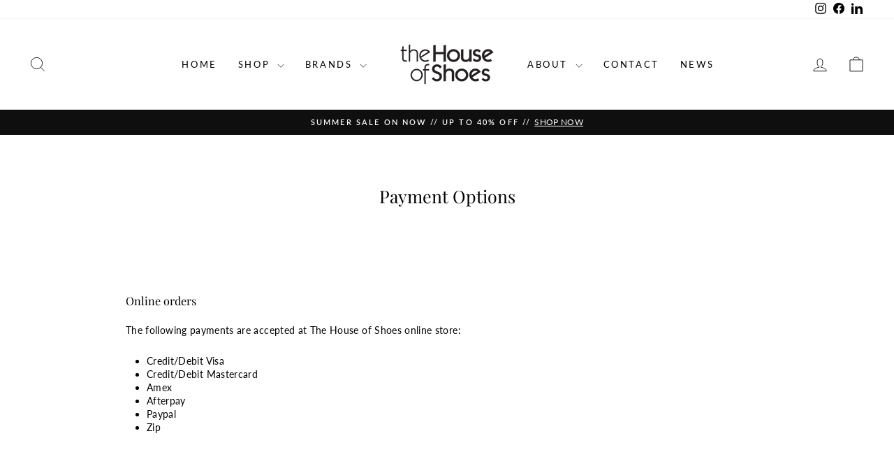

--- FILE ---
content_type: application/x-javascript
request_url: https://cdn-app.cart-bot.net/public/js/main.js?shop=the-house-of-shoes-tasmania.myshopify.com&1765240657c
body_size: 15833
content:
if(void 0===window.giftbeeloaded||null===document.getElementById("giftbee-loaded")){try{window.giftbeeloaded=!0;var elem54214243=document.createElement("div");elem54214243.id="giftbee-loaded",elem54214243.style.cssText="display:none;",document.body.appendChild(elem54214243)}catch(t){console.error(t)}!function(){var t={bucket:0,capacity:10,delay:500,add:function(){this.bucket++,this.clearBucket()},clearBucketTimeout:null,clearBucket:function(){null!==this.clearBucketTimeout&&clearTimeout(this.clearBucketTimeout);var t=this;setTimeout((function(){t.bucket=0}),this.delay)},hasSpace:function(){return this.bucket<this.capacity}};!function(e){for(var n=[{id:62482,name:"Black Friday Golden Envelope",must_include_any_variant:"false",remove_the_initial_variants:"false",works_in_reverse:"true",status:"enabled",apply_once_per_cart:"true",condition_type:"cart_value",cart_value_min:"300",cart_value_max:"",cart_value_max_enable:"false",apply_once_per_session:"false",apply_only_on_add_to_cart:"false",products_min:"0",products_max:"",products_max_enable:"false",product_variants_contain:[],product_variants_add:[{product_id:"9211238842591",variant_id:"47612583018719",title:"Free Gift - Golden Envelope - Default Title",selling_plan_name:"",selling_plan_id:"",quantity:1}],use_date_condition:"true",date_from:"2025-11-27T13:30:00+00:00",date_to:"2025-11-29T12:30:00+00:00",type:"classic",psp_title:"",psp_description:"",ask_for_confirmation:"false",confirmation_title:"",confirmation_description:"",restrict_amount_to_products_included:"false",add_products_even_if_already_in_the_cart:"false"}],o=[],a=(new Date).getTime(),i=0;i<n.length;i++){var r=!0;if(void 0!==n[i].use_date_condition&&"true"===n[i].use_date_condition){if(void 0!==n[i].date_from&&null!==n[i].date_from&&""!==n[i].date_from.trim())new Date(n[i].date_from).getTime()>a&&(r=!1);if(void 0!==n[i].date_to&&null!==n[i].date_to&&""!==n[i].date_to.trim())new Date(n[i].date_to).getTime()<a&&(r=!1)}!0===r&&o.push(n[i])}if("undefined"!=typeof Shopify&&void 0!==Shopify.currency&&void 0!==Shopify.currency.rate)for(var c=1*Shopify.currency.rate,u=0;u<o.length;u++){var d=o[u];"cart_value"!==d.condition_type&&"cart_value_and_products"!==d.condition_type&&"n_products_and_cart_value"!==d.condition_type||(""!==d.cart_value_min&&(d.cart_value_min=d.cart_value_min*c),""!==d.cart_value_max&&(d.cart_value_max=d.cart_value_max*c))}var s=[];function l(t,e,n){void 0!==s[t]&&clearTimeout(s[t]),s[t]=setTimeout(e,n)}var h,p,f,m,y={cart:{_cartData:{items:[]},get cartData(){if(0===this._cartData.items.length){var t=h.get("cart");if(!1!==t)return t}return this._cartData},set cartData(t){this._cartData=t},clearCartData(){this.cartData={items:[]},h.save("cart",JSON.stringify({items:[]}))},cartCache:{},get:function(e,n){if(void 0===e&&(e=!0),void 0===n&&(n=!0),e){var o=Date.now();if(o=Math.round(o/1500),void 0!==a.cartCache[o]&&Object.keys(a.cartCache[o]).length>0){_&&console.log("---- reading cart data from cache via promise ----");var a=this,i=new Promise(((t,e)=>{t(new Response(JSON.stringify(a.cartCache[o]),{status:200,statusText:"Smashing success!"}))}));return!1,i}}if(!1===t.hasSpace())return console.log("leaky bucket is full"),null;t.add(),a=this;var r=fetch(p.getRootUrl()+"cart.json?cartbot-cart-call",{method:"GET",cache:"no-cache",credentials:"same-origin",headers:{"Content-Type":"application/json"}}).then((function(t){return t.clone().json().then((function(e){var o=JSON.parse(JSON.stringify(e));if(void 0!==window.bndlr&&"function"==typeof window.bndlr.updateCartWithDiscounts)try{var i=window.bndlr.updateCartWithDiscounts(o);void 0!==i.discounted_cart_object&&(o=i.discounted_cart_object,o=a.reorderCartItemsIfNeeded(o))}catch(t){console.log(t)}_&&console.log("---- saving cart data to cache ----",JSON.parse(JSON.stringify(o))),a.cartData=JSON.parse(JSON.stringify(o)),a.cartData=JSON.parse(JSON.stringify(o));var r=Date.now();return r=Math.round(r/1500),a.cartCache[r]=JSON.parse(JSON.stringify(o)),!1,n&&h.save("cart",JSON.stringify(o)),t}))}));return r},reorderCartItemsIfNeeded:function(t){var e=JSON.parse(JSON.stringify(t));for(var n in e.items=[],t.items)t.items.hasOwnProperty(n)&&("undefined"!==t.items[n].original_line_item_id?e.items[1*t.items[n].original_line_item_id]=JSON.parse(JSON.stringify(t.items[n])):e.items.push(JSON.parse(JSON.stringify(t.items[n]))));return e}},nav:p={getRootUrl:function(){return window.location.origin?window.location.origin+"/":window.location.protocol+"/"+window.location.host+"/"},isHomePage:function(){return"/"===window.location.pathname},isProductPage:function(){return!!/\/products\/([^\?\/\n]+)/.test(window.location.href)},isCartPage:function(){return!!/\/cart\/?/.test(window.location.href)},getProductHandle:function(t){if(void 0===t&&(t=(t=window.location.href).replace("/products/products","/products")),/\/products\/([^\?\/\n]+)/.test(t)){var e=t.match(/\/products\/([^\?\/\n]+)/);if(void 0!==e[1])try{return decodeURIComponent(e[1]).replace("#","")}catch(t){return e[1].replace("#","")}}return!1},getAppApiEndpoint:function(){return"https://app.cart-bot.net/public/api/"},getInvoiceEndpoint:function(){return this.getAppApiEndpoint()+"cdo.php?shop=the-house-of-shoes-tasmania.myshopify.com"},getSellingPlanId:function(){var t=this.getQueryParams(window.location.search);return void 0!==t.selling_plan?t.selling_plan:""},getQueryParams:function(t){t=t.split("+").join(" ");for(var e,n={},o=/[?&]?([^=]+)=([^&]*)/g;e=o.exec(t);)n[decodeURIComponent(e[1])]=decodeURIComponent(e[2]);return n},reload:function(){window.location=self.location,window.location.reload(!0)},isQueryParameterSet:function(t){return void 0!==this.getQueryParams(window.location.search)[t]}},cartbot:{getDefaultCurrency:function(){if("undefined"!=typeof Shopify&&void 0!==Shopify.currency&&void 0!==Shopify.currency.active)var t=Shopify.currency.active;else t="USD";return t}},string:{getRandomString:function(t){for(var e="abcdefghijklmnopqrstuvwxyz0123456789",n=e.length,o=[],a=0;a<t;a++)o.push(e.charAt(Math.floor(Math.random()*n)));return o.join("")}},queue:{queue:{},add:function(t,e,n){void 0===this.queue[t]&&(this.queue[t]={finish:n,q:[],tick:0}),this.queue[t].q.push(e)},process:function(t){if(void 0!==this.queue[t]){this.queue[t].q.length;var e=this.queue[t].tick;void 0!==this.queue[t].q[e]&&(this.queue[t].q[e](),this.tick(t))}},tick:function(t){void 0!==this.queue[t]&&(this.queue[t].tick++,this.queue[t].tick===this.queue[t].q.length?(this.queue[t].finish(),delete this.queue[t]):this.process(t))},cancel:function(t){delete this.queue[t]}},promiseQueue:f={queue:{},add:function(t,e,n){void 0===this.queue[t]&&(this.queue[t]={finish:n,q:[],tick:0}),this.queue[t].q.push(e)},process:function(t){if(void 0!==this.queue[t]){this.queue[t].q.length;var e=this.queue[t].tick;void 0!==this.queue[t].q[e]&&this.queue[t].q[e]().then((function(){setTimeout((function(){f.tick(t)}),10)}))}},tick:function(t){void 0!==this.queue[t]&&(this.queue[t].tick++,this.queue[t].tick===this.queue[t].q.length?(this.queue[t].finish(),delete this.queue[t]):this.process(t))},cancel:function(t){delete this.queue[t]}},cookie:{key:"cartbot_data_",maxAge:36e5,set:function(t,e,n){var o=new Date;t=this.key+t;var a={data:JSON.parse(e),time:(new Date).getTime()};if(e=JSON.stringify(a),n>0){o.setTime(o.getTime()+24*n*60*60*1e3);var i="expires="+o.toUTCString();document.cookie=t+"="+e+";"+i+";path=/"}else document.cookie=t+"="+e+";path=/"},get:function(t){var e=(t=this.key+t)+"=",n=document.cookie;n=n.split(";");for(var o=[],a=0;a<n.length;a++)try{o.push(decodeURIComponent(n[a].trim(" ")))}catch(t){console.error(n[a])}var i="";for(a=0;a<o.length;a++){for(var r=o[a];" "==r.charAt(0);)r=r.substring(1);0==r.indexOf(e)&&(i=r.substring(e.length,r.length),a=o.length)}try{var c=JSON.parse(i);return void 0===c.time?i:c.time<(new Date).getTime()-this.maxAge?"":JSON.stringify(c.data)}catch(t){}return""}},local:h={key:"cartbot_data_",save:function(t,e){try{localStorage.setItem(this.getKey()+t,e)}catch(t){console.log("Error when saving data",t)}},get:function(t){try{var e=localStorage.getItem(this.getKey()+t);return JSON.parse(e)}catch(t){return!1}return!1},getKey:function(){return this.key}},sessionStorage:{key:"cartbot_data_",save:function(t,e){try{sessionStorage.setItem(this.getKey()+t,e)}catch(t){console.log("Error when saving data",t)}},get:function(t){try{var e=sessionStorage.getItem(this.getKey()+t);return JSON.parse(e)}catch(t){return!1}return!1},getKey:function(){return this.key}},money:{currencySymbols:{USD:"$",CAD:"$",AUD:"$",NZD:"$",CLP:"$",EUR:"€",CRC:"₡",GBP:"£",ILS:"₪",INR:"₹",JPY:"¥",KRW:"₩",NGN:"₦",PHP:"₱",PLN:"zł",PYG:"₲",THB:"฿",UAH:"₴",VND:"₫"},formatPrice:function(t,e){if("undefined"!=typeof Shopify&&Shopify.hasOwnProperty("currency")&&Shopify.currency.hasOwnProperty("rate")){var n,o=Shopify.currency.active,a=Shopify.currency.rate,i="";if(-1!==i.indexOf("{{iso_currency}}")&&(i=i.replace("{{iso_currency}}",o)),-1!==i.indexOf("{{currency_symbol}}"))if("string"==typeof this.currencySymbols[o]){var r=this.currencySymbols[o];i=i.replace("{{currency_symbol}}",r)}else i=i.replace("{{currency_symbol}}","");return void 0===e&&(e=!1),e&&"1.0"!==a&&(t=this.convertMoney(t,a,o)),n=i,this.formatMoney(t,n,o||this.getDefaultCurrency())}return""},formatMoney:function(t,e,n,o){void 0===o&&(o="up");try{"string"==typeof t&&(t=t.replace(".",""));var a="",i=/\{\{\s*(\w+)\s*\}\}/,r=e;function c(t,e){return void 0===t?e:t}function u(t,e,n,o,a){if(e=c(e,2),n=c(n,","),o=c(o,"."),a=c(a,"up"),isNaN(t)||null==t)return 0;var i=t;t=(t/100).toFixed(e),"down"===a&&i/100-t==-.5&&(t=(t-=1).toString());var r=t.split(".");return r[0].replace(/(\d)(?=(\d\d\d)+(?!\d))/g,"$1"+n)+(r[1]?o+r[1]:"")}switch(r.match(i)[1]){case"amount":a=u(t,2);break;case"amount_no_decimals":a=u(t,0,",",".",o);break;case"amount_with_comma_separator":a=u(t,2,".",",");break;case"amount_with_decimal_separator":a=u(t,2,",",".");break;case"amount_no_decimals_with_comma_separator":a=u(t,0,".",",",o);break;case"amount_no_decimals_with_space_separator":a=u(t,0," ",",",o);break;case"amount_with_apostrophe_separator":a=u(t,2,"'",".")}return r.replace(i,a)}catch(d){return price=t/100,price.toLocaleString(void 0,{style:"currency",currency:n})}},convertMoney:function(t,e,n,o){return t<=0?0:(t*=e,o&&(-1!==["USD","CAD","AUD","NZD","SGD","HKD","GBP"].indexOf(n)?t=Math.ceil(t):-1!==["JPY"].indexOf(n)?t=100*Math.ceil(t/100):-1!==["EUR"].indexOf(n)&&(t=Math.ceil(t)-.05)),t)}}},_=!1;!0===y.nav.isQueryParameterSet("botdebug")&&(_=!0);var v=function(){function e(t,e){for(;t&&1===t.nodeType;){if(t.matches(e))return t;t=t.parentNode}return null}canPreventCheckout=!0;var n=!1;function a(e,n){void 0===n&&(n=!1);var o=null;if(void 0!==e)o=e.closest("form, .icartShopifyCartContent");!1===n&&(E=function(){a(e,!0)});y.cart.get(!1).then((function(e){return e.clone().json().then((function(e){var n=function(t,e){var n=[],o=!1;try{var a=/\d+:[a-z0-9]+/,i=document;null!==e&&(i=e);var r=i.querySelectorAll('[name="updates[]"]');if(r.length>0)for(var c=0;c<r.length;c++){var u=r[c],d=u.id;if("string"==typeof d){var s=d.match(a);if(null!==s&&"string"==typeof s[0]){var l=s[0];if((p=1*u.value)>=0){for(var h=0;h<t.items.length;h++)t.items[h].key===l&&t.items[h].quantity!=p&&n.push({key:t.items[h].key,id:t.items[h].id,quantity:p});o=!0}}}if(!1===o&&r.length===t.items.length){var p,f=u.dataset.index;if(void 0===f)var m=c+1;else m=f;if(("string"==typeof m||"number"==typeof m)&&(m*=1)>0&&(p=1*u.value)>=0)for(h=0;h<t.items.length;h++)h+1===m&&t.items[h].quantity!=p&&n.push({key:t.items[h].key,id:t.items[h].id,quantity:p})}}}catch(t){console.error(t)}return n}(e,o);if(!(n.length>0))return changesWereMadeToTheCart=!1,d(!1,!1,"");if(!1===changesWereMadeToTheCart){var a=function(t,e){var n=!1;try{var o=/\d+:[a-z0-9]+/,a=document;null!==e&&(a=e);var i=a.querySelectorAll('[name="updates[]"]');if(i.length>0)for(var r=0;r<i.length;r++){var c=i[r],u=c.id;if("string"==typeof u){var d=u.match(o);if(null!==d&&"string"==typeof d[0]){var s=d[0];if((h=1*c.value)>=0){for(var l=0;l<t.items.length;l++)t.items[l].key===s&&t.items[l].quantity!=h&&(t.items[l].quantity=h,t.items[l].line_price=h*t.items[l].price,t.items[l].original_line_price=h*t.items[l].original_price,t.items[l].final_line_price=h*t.items[l].final_price);n=!0}}}if(!1===n&&i.length===t.items.length){var h;if(void 0===c.dataset.index)var p=r+1;if(("string"==typeof p||"number"==typeof p)&&(p*=1)>0&&(h=1*c.value)>=0)for(l=0;l<t.items.length;l++)l+1===p&&t.items[l].quantity!=h&&(t.items[l].quantity=h,t.items[l].line_price=h*t.items[l].price,t.items[l].original_line_price=h*t.items[l].original_price,t.items[l].final_line_price=h*t.items[l].final_price)}}}catch(t){console.error(t)}return{cartData:t,quantityWasFixed:n}}(e,o);e=a.cartData,y.cart.cartData=e}var i=b(void 0,!1,"");return i.add.length>0||i.remove.length>0?async function(e,n){void 0===n&&(n=!0);var o=function(t){for(var e={},n=0;n<t.length;n++)void 0!==t[n].key?e[t[n].key]=t[n].quantity:void 0!==t[n].id&&(e[t[n].id]=t[n].quantity);return e}(e);if(!0===T)return console.log("Already adding to the cart"),null;if(T=!0,!1===t.hasSpace())return console.log("leaky bucket is full"),null;t.add();var a=".js",i="",r="/";void 0!==window.Shopify&&void 0!==window.Shopify.routes&&"string"==typeof window.Shopify.routes.root&&(r=window.Shopify.routes.root);return await fetch(r+"cart/update"+a+"?cartbot-cart-call&"+i,{method:"POST",cache:"no-cache",credentials:"same-origin",headers:{"Content-Type":"application/json"},redirect:"follow",referrerPolicy:"no-referrer",body:JSON.stringify({updates:o})}).then((function(t){if(T=!1,n&&(void 0===t.status||200!==t.status))throw new Error("Cartbot: Couldnt add the product to the cart automatically. Please recreate your bot or check that the product you are trying to add exists and has the correct selling plan selected (if needed). "+t.status);"function"==typeof E&&E()})).catch((function(t){return T=!1,"function"==typeof E&&E(),null}))}(n).then((function(t){return d(!1,!1,"")})):void 0}))})).then((function(t){i()}))}function i(){if(void 0!==window.bndlr&&"function"==typeof bndlr.canUseCheckout&&"function"==typeof bndlr.checkout&&!0===bndlr.canUseCheckout())return bndlr.checkout(),!0;var t=!1;try{void 0!==window.gokwikSdk&&void 0!==window.gokwikSdk.initCheckout&&void 0!==window.merchantInfo&&(window.gokwikSdk.initCheckout(window.merchantInfo),t=!0)}catch(t){console.error(t)}if(!1===t){var e=document.querySelector(".cartbot-checkout-button-clicked");if(null!==e&&!1===changesWereMadeToTheCart){canPreventCheckout=!1,e.click(),canPreventCheckout=!0;var n=!0;void 0!==window.sendicaPickupPoints&&void 0!==window.sendicaPickupPoints.controllingCheckout&&!0===window.sendicaPickupPoints.controllingCheckout&&(n=!1),!0===n&&setTimeout((function(){window.location.href="/checkout"}),4e3)}else window.location.href="/checkout"}}function r(t,e){return y.cart.get(!1).then((function(n){return d(!0,t,e)}))}function c(){return _&&console.log("== refreshing local cart =="),y.cart.get(!1)}function d(t,e,n){void 0===n&&(n="");var o=b(void 0,e,n),a=JSON.parse(JSON.stringify(o.remove));return o.add.length>0?(changesWereMadeToTheCart=!0,N(o.add).then((function(e){a.length>0?j(a).then((function(e){t&&y.nav.isCartPage()&&y.nav.reload()})):t&&y.nav.isCartPage()&&null!==e&&(console.log("reloading the cart page"),y.nav.reload())}))):o.remove.length>0?(changesWereMadeToTheCart=!0,j(o.remove).then((function(e){t&&y.nav.isCartPage()&&y.nav.reload()}))):new Promise(((t,e)=>{t(new Response("",{status:200,statusText:"Fallback promise."}))}))}function s(arguments,t){void 0===t&&(t=!1);var e=arguments[0],n=arguments[1],o=p(e,"add"),a=p(e,"change"),i={};if(o||t&&a)if(null!==n&&"object"==typeof n&&"object"==typeof n.body)for(var r of n.body.entries())i[r[0]]=r[1];else if("object"==typeof n&&"string"==typeof n.body&&void 0!==n.headers&&"string"==typeof n.headers["Content-Type"]&&-1!==n.headers["Content-Type"].indexOf("application/json"))try{i=JSON.parse(n.body)}catch(t){}else if("object"==typeof n&&"string"==typeof n.body&&void 0!==n.headers&&"string"==typeof n.headers["content-type"]&&-1!==n.headers["content-type"].indexOf("application/json"))try{i=JSON.parse(n.body)}catch(t){}else if("object"==typeof n&&"string"==typeof n.body)i=y.nav.getQueryParams(n.body);else if("object"==typeof n&&void 0===n.body)try{for(var r of n.entries())i[r[0]]=r[1]}catch(t){console.log(t)}else if("string"==typeof n){try{i=JSON.parse(n)}catch(t){}if(0===Object.keys(i).length)try{i=y.nav.getQueryParams(n)}catch(t){}}if(void 0!==i.line&&void 0===i.id){var c=JSON.parse(JSON.stringify(y.cart.cartData)),u=1*i.line;u-=1,void 0!==c.items&&void 0!==c.items[u]&&(i.id=c.items[u].id,i.key=c.items[u].key)}if(void 0!==i.items&&void 0!==i.items[0]){var d=i.items;(i=i.items[0]).items=d}if(void 0!==i.updates&&Object.keys(i.updates).length>0){d=[];for(var s in i.updates)i.updates.hasOwnProperty(s)&&d.push({id:s,quantity:i.updates[s]});(i=d[0]).items=d}if(void 0!==i["id[]"]&&(i.id=i["id[]"]),void 0!==i["items[0][id]"]&&(i.id=i["items[0][id]"]),void 0!==i["items[0][quantity]"]&&(i.quantity=i["items[0][quantity]"]),void 0!==i["items[0][selling_plan]"]&&(i.selling_plan=i["items[0][selling_plan]"]),"string"==typeof i.id&&-1!==i.id.indexOf(":")){var l=i.id.split(":");"string"==typeof l[0]&&l[0].length>0&&(i.id=l[0])}if(void 0===i.id&&void 0!==i["items[1]id"]&&(i.id=i["items[1]id"]),void 0!==i.id){var h=1;void 0!==i.quantity&&(h=i.quantity);var f="";void 0!==i.selling_plan&&(f=i.selling_plan);var m=[];if(void 0!==i.items&&i.items.length>1)for(var _=0;_<i.items.length;_++){var v=i.items[_];if(void 0!==v.id){var g=1;void 0!==v.quantity&&(g=v.quantity);var w="";void 0!==v.selling_plan&&(w=v.selling_plan);var b={id:v.id,quantity:g,selling_plan:w};m.push(b)}}if(0===m.length){var k=!0;for(_=0;k;){if(void 0===i["items["+_+"][id]"])k=!1;else{var C=i["items["+_+"][id]"];g=1;void 0!==i["items["+_+"][quantity]"]&&(g=i["items["+_+"][quantity]"]);w="";void 0!==i["items["+_+"][selling_plan]"]&&(w=i["items["+_+"][selling_plan]"]);b={id:C,quantity:g,selling_plan:w};m.push(b)}_++}}return""!==i.id&&(1*i.id+""==i.id+""&&{id:i.id,quantity:h,selling_plan:f,other_items:m,number_of_line_in_cart:i.line})}return!1}function h(arguments){var t=arguments[0],e=["/cart/"],n=["cartbot-cart-call","bundler-cart-call"],o=!1;if("string"==typeof t)for(var a=0;a<e.length;a++)if(-1!==t.indexOf(e[a])){for(var i=!1,r=0;r<n.length;r++)-1!==t.indexOf(n[r])&&(i=!0);!1===i&&(o=!0,a=e.length)}return o}function p(t,e){var n={add:["/cart/add.js","/cart/add.json","/cart/add"],change:["/cart/change.js","/cart/change.json","/cart/change","/cart/update.js","/cart/update.json"],clear:["/cart/clear.js","/cart/clear.json","/cart/clear"]};if(n.change.push("/cart/update"),void 0===n[e])return!1;var o=["cartbot-cart-call"];"change"===e&&o.push("bundler-cart-call");var a=n[e],i=!1;if("string"==typeof t)for(var r=0;r<a.length;r++)if(-1!==t.indexOf(a[r])){for(var c=!1,u=0;u<o.length;u++)-1!==t.indexOf(o[u])&&(c=!0);!1===c&&(i=!0,r=a.length)}return i}function f(t){try{JSON.parse(t)}catch(t){return!1}return!0}function v(t,e,n){var o=[];o.push(t);for(let t=0;t<e.length;t++)e[t].id!==n&&o.push(e[t]);return t={items:o}}function g(t,e,n){var o={add:[],remove:[]};if(void 0!==t.other_items&&t.other_items.length>1){var a=b(t.other_items[0],e,n,t.other_items);void 0!==a.add&&a.add.length>0&&(o.add=o.add.concat(a.add)),void 0!==a.remove&&a.remove.length>0&&(o.remove=o.remove.concat(a.remove))}else o=b(t,e,n);return o}function b(t,e,n,a){if(_&&(console.log("---- getActions ----"),console.trace()),void 0===e&&(e=!1),void 0===a&&(a=[]),void 0!==window.completelyDisableCartbotApp&&!0===window.completelyDisableCartbotApp)return console.log("Cartbot app was disabled by the completelyDisableCartbotApp variable"),{add:[],remove:[]};void 0===n&&(n="");var i=JSON.parse(JSON.stringify(y.cart.cartData));JSON.parse(JSON.stringify(i));_&&console.log("cart in getActions",JSON.parse(JSON.stringify(i)));var r=[];if(a.length<=1&&(a=[t]),void 0!==a&&a.length>0)for(var c=0;a.length>c;c++){var u=a[c];if(null!=u){var d=!1;if(null!==i&&void 0!==i.items&&i.items.length>0)for(var s=0;s<i.items.length;s++){var l="";void 0!==i.items[s].selling_plan_allocation&&(l=i.items[s].selling_plan_allocation.selling_plan.id);var h="";void 0!==u.selling_plan&&(h=u.selling_plan);var p=!1;1*i.items[s].id!=1*u.id&&i.items[s].key!==u.id||(p=!0),"string"==typeof i.items[s].key&&0===i.items[s].key.indexOf(u.id+":")&&(p=!0),!0===p&&(l+""==h+""||1*u.quantity==0&&"change"===n)&&(i.items[s].quantity="change"===n?1*u.quantity:1*i.items[s].quantity+1*u.quantity,d=!0,s=i.items.length)}if(!1===d&&"change"!==n){var f={id:1*u.id,quantity:1*u.quantity,key:1*u.id};void 0!==u.selling_plan&&null!==u.selling_plan&&(f.selling_plan_allocation={selling_plan:{id:u.selling_plan}}),i.items.push(f)}void 0!==u.quantity&&u.quantity}}var v=0;if(null!=i&&void 0!==i.items&&null!==i.items&&i.items.length>0)for(s=0;s<i.items.length;s++)void 0!==i.items[s].line_price&&void 0!==i.items[s].quantity&&i.items[s].quantity>0&&(v+=i.items[s].line_price);v/=100,_&&console.log("totalCartValue",v);for(var g=[],w=[],b=0;b<o.length;b++)for(var k=o[b],C=!0,S=0;C&&S<1e4;){C=!1,S++;var q=JSON.parse(JSON.stringify(i)),O=!0,T="true"!==k.must_include_any_variant,E="true"===k.works_in_reverse;"n_products"!==k.condition_type&&"n_products_and_cart_value"!==k.condition_type||(T=!1);var N=!1,P=[],j=!1;if("true"===k.ask_for_confirmation)try{var x=y.sessionStorage.get("blocked_confirmation_bots");null!==x&&void 0!==x["_"+k.id]&&(j=!0,O=!1)}catch(t){console.error("cartbot",t)}if("true"===k.apply_once_per_session&&!0!==e)try{""!==(X=y.cookie.get("applied_rules"))&&(X=JSON.parse(X)),void 0!==X["_"+k.id]&&(j=!0,O=!1)}catch(t){console.error("cartbot",t)}if("products"===k.condition_type||"n_products"===k.condition_type||"cart_value_and_products"===k.condition_type||"n_products_and_cart_value"===k.condition_type){var D=[];if(k.product_variants_contain.length>0){for(var A=0,J=0,R=0,U=0;U<k.product_variants_contain.length;U++)for(var I=k.product_variants_contain[U],M=0,L=(JSON.parse(JSON.stringify(P)),JSON.parse(JSON.stringify(i.items)),0);L<i.items.length;L++){l="";if(void 0!==(f=i.items[L]).selling_plan_allocation&&(l=f.selling_plan_allocation.selling_plan.id+""),1*I.variant_id==1*f.id&&f.quantity>0&&M<I.quantity&&(I.selling_plan_id+""===l||"one_time_or_any"===I.selling_plan_id||"any"===I.selling_plan_id&&""!==l))if("n_products"===k.condition_type||"n_products_and_cart_value"===k.condition_type){var H=null;"true"===k.products_max_enable?(H=1*k.products_max,H-=J):H=99999999;var Q=f.quantity;Q>H&&(Q=H),A++,J+=Q,R+=Q,f.quantity=f.quantity-Q,"n_products_and_cart_value"===k.condition_type&&(M=Q),_&&console.log("Reducing quantity of item "+f.id+" for quantity of "+Q+" because of "+k.name+" rule"),P.push({id:I.variant_id,quantity:Q,line_key:f.key})}else{var $=f.quantity;$>I.quantity&&($=I.quantity),f.quantity=f.quantity-$,(M+=$)===I.quantity&&A++,_&&console.log("Reducing quantity of item "+f.id+" for quantity of "+$+" because of "+k.name+" rule",f.quantity),P.push({id:I.variant_id,quantity:I.quantity,line_key:f.key})}else 1*I.variant_id==1*f.id&&(f.quantity<=0&&D.push("Item "+f.id+" doesnt have enough quantity: "+f.quantity),M>=I.quantity&&D.push("We applied more quantity already than what is required for "+1*I.variant_id+". Applied quantity: "+M),I.selling_plan_id+""!==l&&"one_time_or_any"!==I.selling_plan_id&&"any"===I.selling_plan_id&&""!==l&&D.push("Selling plan doesnt match "+1*I.variant_id+". Selling plan: "+l),_&&console.log("reasons",D));!0===T?A===k.product_variants_contain.length&&(L=i.items.length):"n_products"===k.condition_type||"n_products_and_cart_value"===k.condition_type?"true"===k.products_max_enable&&J>=1*k.products_max?(L=i.items.length,_&&console.log("Stopping the loop")):_&&console.log("NOT stopping the loop"):A>0?(L=i.items.length,_&&console.log("Stopping the loop"),"false"===k.apply_once_per_cart&&(U=k.product_variants_contain.length)):_&&console.log("NOT stopping the loop")}!0===T?(O=A===k.product_variants_contain.length,"cart_value_and_products"===k.condition_type&&(m=!0===O)):"n_products"===k.condition_type||"n_products_and_cart_value"===k.condition_type?(O=J>=1*k.products_min,"true"===k.products_max_enable&&R>1*k.products_max&&(O=!1)):"cart_value_and_products"===k.condition_type?m=A>0:O=A>0}}else if("cart_value"===k.condition_type){O=!1;var B=v;"true"===k.cart_value_max_enable?1*k.cart_value_min<=B&&1*k.cart_value_max>=B&&(O=!0):1*k.cart_value_min<=B&&(O=!0)}if("cart_value_and_products"===k.condition_type){let t=!1,e=m;if(O=!1,"true"===k.restrict_amount_to_products_included){var G={};v=0;for(let t=0;t<k.product_variants_contain.length;t++)for(let e=0;e<i.items.length;e++)void 0===G[i.items[e].variant_id+"_"+e]&&i.items[e].variant_id+""==k.product_variants_contain[t].variant_id+""&&(v+=i.items[e].line_price,G[i.items[e].variant_id+"_"+e]=!0);v/=100}"true"===k.cart_value_max_enable?1*k.cart_value_min<=v&&1*k.cart_value_max>=v&&(t=!0):1*k.cart_value_min<=v&&(t=!0),O=!0===t&&!0===e}if("n_products_and_cart_value"===k.condition_type){let t=!1;O=!1,"true"===k.cart_value_max_enable?t=v>=1*k.cart_value_min&&v<=1*k.cart_value_max:v>=1*k.cart_value_min&&(t=!0),!0===t&&(O=J>=1*k.products_min)}if(_&&console.log("canAddItems",O),O){if("true"===k.apply_only_on_add_to_cart&&"add"!==n){C=!1;continue}if(k.product_variants_add.length>0){for(U=0;U<k.product_variants_add.length;U++){var F=(et=k.product_variants_add[U]).quantity,z=!1;if("add"!==n||"true"===k.apply_once_per_cart||"false"===k.remove_the_initial_variants)for(L=0;L<i.items.length;L++){l="";if(void 0!==(f=i.items[L]).selling_plan_allocation&&(l=f.selling_plan_allocation.selling_plan.id),1*et.variant_id==1*f.id&&f.quantity>0&&l+""==et.selling_plan_id+""){var W=!0;if("true"===k.add_products_even_if_already_in_the_cart&&(W=!1,void 0!==f.properties&&void 0!==f.properties._added_by_cartbot&&(W=!0)),!0===W){var V=f.quantity;if(V>et.quantity&&(V=et.quantity),F<V&&(V=F),"true"===k.remove_the_initial_variants&&"false"===k.apply_once_per_cart||(F-=V)<0&&(F=0),z=!0,f.quantity=f.quantity-V,_&&(console.log("Subtracting quantity of item "+f.id+" for quantity of "+V+" because of "+k.name+" rule"),console.log("New quantity "+f.quantity)),"true"===k.apply_once_per_cart&&f.quantity>0&&E&&"cart_value"!==k.condition_type){var K=JSON.parse(JSON.stringify(k));r.push(K),C=!1}if("true"===k.apply_once_per_cart&&f.quantity>0&&E&&"cart_value"===k.condition_type){K=JSON.parse(JSON.stringify(k));r.push(K),C=!1}}}}!1===z||!0===z&&F>0?(!1===j&&(g.push({id:et.variant_id,quantity:F,selling_plan:et.selling_plan_id,rule_id:k.id,product_id:et.product_id}),N=!0),_&&(console.log("Adding variant "+et.variant_id+" to the cart with quantity of "+F+" because of "+k.name+" rule."),console.log("variantsToAdd",JSON.parse(JSON.stringify(g)),g)),"false"===k.apply_once_per_cart&&"cart_value"!==k.condition_type&&(C=!0)):("false"===k.apply_once_per_cart&&"cart_value"!==k.condition_type&&(C=!0),P.length>0&&"true"===k.remove_the_initial_variants&&"false"===k.apply_once_per_cart&&(N=!0))}if("true"===k.apply_once_per_session&&!0===N&&!0!==e)try{var X;(X=""!==(X=y.cookie.get("applied_rules"))?JSON.parse(X):{})["_"+k.id]=k.id,y.cookie.set("applied_rules",JSON.stringify(X),0)}catch(t){}}}else i=JSON.parse(JSON.stringify(q)),E&&(_&&console.log("Adding rule in for removal",JSON.parse(JSON.stringify(k)),JSON.parse(JSON.stringify(q))),r.push(JSON.parse(JSON.stringify(k))));"true"===k.remove_the_initial_variants&&!0===N&&(w=w.concat(JSON.parse(JSON.stringify(P)))),P=[]}if(_&&console.log("rulesForRemoval",JSON.parse(JSON.stringify(r))),r.length>0)for(var Z=0;Z<r.length;Z++){k=r[Z];var Y=[],tt=i;for(U=0;U<k.product_variants_add.length;U++){var et=k.product_variants_add[U];for(L=0;L<tt.items.length;L++){l="";if(void 0!==(f=tt.items[L]).selling_plan_allocation&&(l=f.selling_plan_allocation.selling_plan.id+""),1*et.variant_id==1*f.id&&f.quantity>0&&et.selling_plan_id+""===l){L=tt.items.length;var nt=1*et.quantity;"cart_value"===k.condition_type&&f.quantity>1*et.quantity&&(nt=f.quantity),"true"===k.works_in_reverse&&(nt=f.quantity),Y.push({id:et.variant_id,quantity:1*nt,line_key:f.key}),f.quantity-=1*nt,_&&(console.log("Removing variant "+et.variant_id+" for quantity of "+nt+" because of "+k.name+" rule"),console.log("Current quantity "+f.quantity+". Item id "+f.id),console.log(JSON.parse(JSON.stringify(tt))))}}}w=w.concat(JSON.parse(JSON.stringify(Y)))}return _&&console.log({add:JSON.parse(JSON.stringify(g)),remove:JSON.parse(JSON.stringify(w))}),{add:g,remove:w}}function k(){if("function"==typeof window.SLIDECART_UPDATE)try{window.SLIDECART_UPDATE()}catch(t){}if(void 0!==window.theme&&void 0!==window.theme.ajaxCart&&"function"==typeof window.theme.ajaxCart.update)try{window.theme.ajaxCart.update()}catch(t){}if("function"==typeof window.icartCartActivityEvent)try{window.icartCartActivityEvent()}catch(t){}try{document.dispatchEvent(new CustomEvent("cart:refresh",{detail:{open:!0}}))}catch(t){}try{document.documentElement.dispatchEvent(new CustomEvent("cart:refresh",{bubbles:!0,detail:{open:!0}}))}catch(t){}try{document.dispatchEvent(new CustomEvent("product:added",{detail:{quantity:1},bubbles:!0}))}catch(t){}if(void 0!==window.HsCartDrawer&&"function"==typeof window.HsCartDrawer.updateSlideCart&&l("hscartdrawer",(function(){try{HsCartDrawer.updateSlideCart()}catch(t){console.log(t)}}),100),void 0!==window.Hs_CartDrawer&&"function"==typeof window.Hs_CartDrawer.updateSlideCart&&l("hscartdrawer",(function(){try{Hs_CartDrawer.updateSlideCart()}catch(t){console.log(t)}}),100),void 0!==window.HS_SLIDE_CART_OPEN&&"function"==typeof window.HS_SLIDE_CART_OPEN&&l("hscartdraweropen",(function(){try{window.HS_SLIDE_CART_OPEN()}catch(t){bundlerConsole.log(t)}}),100),"undefined"!=typeof theme&&void 0!==theme.Cart&&"function"==typeof theme.Cart.updateCart)try{theme.Cart.updateCart()}catch(t){}if("function"==typeof window.updateMiniCartContents)try{window.updateMiniCartContents()}catch(t){}if("function"==typeof window.loadEgCartDrawer)try{window.loadEgCartDrawer()}catch(t){}try{document.dispatchEvent(new CustomEvent("cart:build"))}catch(t){}try{document.dispatchEvent(new CustomEvent("obsidian:upsell:refresh")),document.dispatchEvent(new CustomEvent("obsidian:upsell:open"))}catch(t){}var t=document.getElementById("site-cart");if(null!==t)try{t.show()}catch(t){}if("undefined"!=typeof CartJS&&"function"==typeof CartJS.getCart)try{CartJS.getCart()}catch(t){console.log(t)}if(void 0!==window.SLIDECART_UPDATE)try{window.SLIDECART_UPDATE()}catch(t){bundlerConsole.log(t)}if(void 0!==window.SLIDECART_OPEN&&setTimeout((function(){try{window.SLIDECART_OPEN()}catch(t){bundlerConsole.log(t)}}),500),"undefined"!=typeof Shopify&&void 0!==Shopify.theme&&void 0!==Shopify.theme.jsAjaxCart&&"function"==typeof Shopify.theme.jsAjaxCart.updateView)try{Shopify.theme.jsAjaxCart.updateView()}catch(t){}if("undefined"!=typeof Shopify&&void 0!==Shopify.theme&&void 0!==Shopify.theme.ajaxCart&&"function"==typeof Shopify.theme.ajaxCart.updateView)try{y.cart.get(!1).then((function(t){t.clone().json().then((function(t){Shopify.theme.ajaxCart.updateView({cart_url:window.location.origin+"/cart"},t)}))}))}catch(t){}if(void 0!==window.theme&&void 0!==window.theme.MiniCart&&"function"==typeof window.theme.MiniCart.update)try{theme.MiniCart.update()}catch(t){}if(void 0!==window.ajaxCart&&"function"==typeof window.ajaxCart.load)try{window.ajaxCart.load()}catch(t){}if(void 0!==window.cart&&"function"==typeof window.cart.getCart)try{window.cart.getCart()}catch(t){}if(void 0!==window.geckoShopify&&"function"==typeof window.geckoShopify.onCartUpdate)try{window.geckoShopify.onCartUpdate(1,1,19041994)}catch(t){}if(void 0!==window.Shopify&&"function"==typeof window.Shopify.KT_onItemAdded)try{window.Shopify.KT_onItemAdded()}catch(t){}if("function"==typeof window.flatRefreshCartCallback)try{window.flatRefreshCartCallback()}catch(t){}try{(e=document.querySelectorAll("html")[0]._x_dataStack[0]).updateCart(!0)}catch(t){}try{document.dispatchEvent(new CustomEvent("product:added",{detail:{quantity:0}}))}catch(t){}try{void 0!==window.Alpine&&window.Alpine.store("main").fetchCart()}catch(t){}try{void 0!==window.Alpine&&Alpine.store("xMiniCart").reLoad()}catch(t){}try{void 0!==window.Hs_CartDrawer&&"function"==typeof window.Hs_CartDrawer.updateSlideCart&&window.Hs_CartDrawer.updateSlideCart()}catch(t){}try{"function"==typeof window.updateCartDrawer&&window.updateCartDrawer()}catch(t){}try{void 0!==window.PXUTheme&&void 0!==window.PXUTheme.jsAjaxCart&&"function"==typeof window.PXUTheme.jsAjaxCart.updateView&&window.PXUTheme.jsAjaxCart.updateView()}catch(t){}try{void 0!==window.theme&&void 0!==window.theme.miniCart&&"function"==typeof window.theme.miniCart.updateElements&&window.theme.miniCart.updateElements()}catch(t){}try{void 0!==window.liquidAjaxCart&&"function"==typeof window.liquidAjaxCart.update&&window.liquidAjaxCart.update()}catch(t){}try{void 0!==window.theme&&void 0!==window.theme.miniCart&&"function"==typeof window.theme.miniCart.generateCart&&window.theme.miniCart.generateCart()}catch(t){}try{var e;null!==(e=document.querySelector("#ajax-cart"))&&"function"==typeof e.getCartData&&e.getCartData()}catch(t){}try{"undefined"!=typeof HELPER_UTIL&&"undefined"!=typeof _EVENT_HELPER&&HELPER_UTIL.dispatchCustomEvent(_EVENT_HELPER.updateAndShowCart)}catch(t){}try{window.dispatchEvent(new Event("cart:updated"))}catch(t){}try{"function"==typeof window.opusRefreshCart&&window?.opusRefreshCart(),"function"==typeof window.opusOpen&&window?.opusOpen()}catch(t){}setTimeout((function(){try{document.documentElement.dispatchEvent(new CustomEvent("cart:refresh",{bubbles:!0,detail:{open:!0}}))}catch(t){console.log(t)}}),2e3),void 0!==window.cart&&"function"==typeof window.cart.getCart&&(setTimeout((function(){try{window.cart.getCart()}catch(t){console.log(t)}}),1e3),setTimeout((function(){try{window.cart.getCart()}catch(t){console.log(t)}}),2e3),setTimeout((function(){try{window.cart.getCart()}catch(t){console.log(t)}}),5e3),setTimeout((function(){try{window.cart.getCart()}catch(t){console.log(t)}}),1e4));try{y.cart.get(!1).then((function(t){t.clone().json().then((function(t){document.dispatchEvent(new CustomEvent("theme:cart:reload"));var e=document.querySelector('#cart-icon-bubble .cart-count-bubble span[aria-hidden="true"]');null!==e&&(e.innerHTML=t.item_count);var n=document.querySelector("#cart-notification-button");null!==n&&(n.innerHTML=n.innerHTML.replace(/\d+/,t.item_count));var o=document.querySelector(".cart-link__count");if(null!==o&&(t.item_count>0?o.innerHTML=t.item_count:o.innerHTML=""),void 0!==t.items&&0===t.items.length){var a=document.querySelector("cart-drawer.drawer");null!==a&&a.classList.add("is-empty")}void 0!==window.halo&&void 0!==window.halo.updateSidebarCart&&window.halo.updateSidebarCart(t);try{if(void 0!==window.theme&&void 0!==window.theme.cart&&void 0!==window.theme.cart.store&&"function"==typeof window.theme.cart.store.getState){var i=window.theme.cart.store.getState();"function"==typeof i.updateNote&&i.updateNote(t.note)}}catch(t){console.log(t)}}))}))}catch(t){console.error(t)}try{y.cart.get(!1).then((function(t){t.clone().json().then((function(t){if(void 0!==t.item_count){var e=t.item_count,n=document.querySelector("cart-count");null!==n&&(n.innerHTML=e);var o=document.querySelector(".satcb-cs-header-title .satcb-cs-header-count");null!==o&&(o.innerHTML=e);var a=document.querySelector("#CartCount [data-cart-count]");null!==a&&(a.innerHTML=e)}"undefined"!=typeof window&&void 0!==window.wetheme&&void 0!==window.wetheme.updateCartDrawer&&window.wetheme.updateCartDrawer(t)}))}))}catch(t){}try{var n=document.querySelector("cart-notification")||document.querySelector("cart-drawer mini-cart")||document.querySelector("cart-drawer")||document.querySelector("product-form.product-form")||document.querySelector("#mini-cart")||document.querySelector("sht-cart-drwr-frm");if(null!==n&&"function"==typeof n.renderContents){var o="cart-drawer,cart-icon-bubble";if("function"==typeof n.getSectionsToRender){var a=[];o=n.getSectionsToRender();for(var i in o)o.hasOwnProperty(i)&&("string"==typeof o[i].section?a.push(o[i].section):"string"==typeof o[i].id&&a.push(o[i].id));a.length>0&&(o=a.join(","))}fetch(y.nav.getRootUrl()+"cart?sections="+o,{method:"GET",cache:"no-cache",credentials:"same-origin",headers:{"Content-Type":"application/json"}}).then((function(t){try{return t.clone().json().then((function(t){try{var e={sections:t};n.renderContents(e)}catch(t){}}))}catch(t){}}))}}catch(t){console.error(t)}try{var r=document.querySelector("loess-cart-items")||document.querySelector("loess-cart-drawer-items");if(null!==r&&"function"==typeof r.renderCartItems){o="cart-drawer,cart-icon-bubble";if("function"==typeof r.getSectionsToRender){a=[],o=r.getSectionsToRender();for(var i in o)o.hasOwnProperty(i)&&("string"==typeof o[i].section?a.push(o[i].section):"string"==typeof o[i].id&&a.push(o[i].id));a.length>0&&(o=a.join(","))}fetch(y.nav.getRootUrl()+"cart?sections="+o,{method:"GET",cache:"no-cache",credentials:"same-origin",headers:{"Content-Type":"application/json"}}).then((function(t){try{return t.clone().json().then((function(t){y.cart.get(!0).then((function(e){e.clone().json().then((function(e){e.sections=t,r.renderCartItems(e)}))}))}))}catch(t){console.error(t)}}))}}catch(t){console.error(t)}try{var c=document.querySelector(".minicart__outerbox");if(null!==c&&"function"==typeof window.cartContentUpdate){o=c.dataset.section;fetch(y.nav.getRootUrl()+"cart?sections="+o,{method:"GET",cache:"no-cache",credentials:"same-origin",headers:{"Content-Type":"application/json"}}).then((function(t){try{return t.clone().json().then((function(t){y.cart.get(!0).then((function(e){e.clone().json().then((function(e){e.sections=t,window.cartContentUpdate(e,c,o)}))}))}))}catch(t){console.error(t)}}))}}catch(t){console.error(t)}try{setTimeout((()=>{document.dispatchEvent(new CustomEvent("dispatch:cart-drawer:refresh"))}),500)}catch(t){}try{"function"===window.$&&window.$("form.cart-drawer").length>0&&(window.$(".cart-drawer input").first().trigger("blur"),setTimeout((function(){window.$(".cart-drawer input").first().trigger("input")}),350))}catch(t){console.log(t)}try{window.dispatchEvent(new Event("update_cart"))}catch(t){}try{document.dispatchEvent(new Event("theme:cartchanged"))}catch(t){}try{void 0!==window.theme&&void 0!==window.theme.cart&&"function"==typeof window.theme.cart._updateCart&&window.theme.cart._updateCart()}catch(t){}try{void 0!==window.AMG&&void 0!==window.AMG.sidecart&&"function"==typeof window.AMG.sidecart.refresh&&window.AMG.sidecart.refresh()}catch(t){}if(void 0!==window.ajaxCart&&"function"==typeof window.ajaxCart.load)try{ajaxCart.load()}catch(t){}if(void 0!==window.Shopify&&"function"==typeof window.Shopify.onItemAdded)try{window.Shopify.onItemAdded()}catch(t){}if(void 0!==window.Rebuy&&void 0!==window.Rebuy.Cart&&"function"==typeof window.Rebuy.Cart.fetchShopifyCart)try{Rebuy.Cart.fetchShopifyCart((function(t){}))}catch(t){}try{void 0!==window.theme&&void 0!==window.theme.partials&&void 0!==window.theme.partials.Cart&&"function"==typeof window.theme.partials.Cart.updateAllHtml&&window.theme.partials.Cart.updateAllHtml((function(){}))}catch(t){}try{void 0!==window.refreshCart&&window.refreshCart()}catch(t){}try{void 0!==window.upcartRefreshCart&&window.upcartRefreshCart()}catch(t){}try{void 0!==window.theme&&void 0!==window.theme.updateCartSummaries&&window.theme.updateCartSummaries()}catch(t){}try{void 0!==window.liquidAjaxCart&&"function"==typeof window.liquidAjaxCart.cartRequestUpdate&&window.liquidAjaxCart.cartRequestUpdate()}catch(t){}try{var u=document.querySelector("cart-root");null!=u&&"function"==typeof u.updateHtml&&u.updateHtml()}catch(t){console.log(t)}try{var d=document.querySelector("cart-drawer-items");null!=d&&"function"==typeof d.onCartUpdate&&d.onCartUpdate()}catch(t){console.log(t)}try{var s=document.querySelector("cart-drawer");null!=s&&"function"==typeof s.update&&s.update()}catch(t){console.log(t)}try{void 0!==window.theme&&"function"==typeof window.theme.CartDrawer&&new theme.CartDrawer}catch(t){}try{fetch(`/?sections=${["cart-items","cart-footer","cart-item-count"].join(",")}`,{method:"GET",headers:{"X-Requested-With":"XMLHttpRequest"}}).then((t=>t.json())).then((t=>{document.body.dispatchEvent(new CustomEvent("shapes:modalcart:afteradditem",{bubbles:!0,detail:{response:{sections:t}}}))})).catch((t=>console.error("Cart drawer update failed:",t)))}catch(t){}try{var h=document.querySelectorAll("#MinimogCartDrawer");void 0!==h[0]&&"function"==typeof h[0].onCartDrawerUpdate&&h[0].onCartDrawerUpdate()}catch(t){console.log(t)}}function C(t,e=new FormData,n=""){for(let a in t)if(t.hasOwnProperty(a)){const i=t[a],r=n?`${n}[${a}]`:a;if("object"!=typeof i||Array.isArray(i))if(Array.isArray(i))for(var o=0;o<i.length;o++)C(i[o],e,`${r}[${o}]`);else e.append(r,i);else C(i,e,r)}return e}function S(t){let e="";for(let[n,o]of t.entries())e.length>0&&(e+="&"),e+=`${encodeURIComponent(n)}=${encodeURIComponent(o)}`;return e}function q(t){const e=new FormData;if("string"!=typeof t||!t.trim())return e;const n=t.split("&");for(const t of n){const[n,o]=t.split("=");e.append(decodeURIComponent(n),void 0!==o?decodeURIComponent(o):"")}return e}function O(t,e){for(var n={items:[]},o=0;o<t.length;o++){var a={id:t[o].id,quantity:t[o].quantity};void 0!==t[o].selling_plan&&""!==t[o].selling_plan&&(a.selling_plan=t[o].selling_plan),void 0!==e&&(a.properties=e);for(var i=!1,r=0;r<n.items.length;r++)n.items[r].id!==a.id||typeof a.selling_plan!=typeof n.items[r].selling_plan||void 0!==a.selling_plan&&a.selling_plan!==n.items[r].selling_plan||(n.items[r].quantity+=a.quantity,i=!0);!1===i&&n.items.push(a)}void 0!==n.items&&1===n.items.length&&(n=n.items[0]);return n}changesWereMadeToTheCart=!1;var T=!1,E=function(){};async function N(e,n,a,i,r){void 0===n&&(n=!0),void 0===r&&(r=!0);var c=O(e,a);if(!0===T)return console.log("Already adding to the cart"),null;if(T=!0,!1===t.hasSpace())return console.log("leaky bucket is full"),null;t.add();var u="/";void 0!==window.Shopify&&void 0!==window.Shopify.routes&&"string"==typeof window.Shopify.routes.root&&(u=window.Shopify.routes.root);var d=!1;for(let t=0;t<e.length;t++)for(let n=0;n<o.length;n++)o[n].id===e[t].rule_id&&"true"===o[n].ask_for_confirmation&&(d=!0);if(!0!==(d=await w(e,i,!1,d)))return P(u,"","",n,c,r);try{return openConfirmationModal(e,(function(){return P(u,"","",n,c,r)}))}catch(t){console.log(t)}}async function P(t,e,n,o,a,i){return void 0===i&&(i=!0),await fetch(t+"cart/add"+e+"?cartbot-cart-call&"+n,{method:"POST",cache:"no-cache",credentials:"same-origin",headers:{"Content-Type":"application/json"},redirect:"follow",referrerPolicy:"no-referrer",body:JSON.stringify(a)}).then((function(t){if(T=!1,o&&(void 0===t.status||200!==t.status))throw new Error("Cartbot: Couldnt add the product to the cart automatically. Please recreate your bot or check that the product you are trying to add exists and has the correct selling plan selected (if needed). "+t.status);if("function"==typeof window.$)try{window.$("body").trigger("added.ajaxProduct")}catch(t){}try{document.documentElement.dispatchEvent(new CustomEvent("cart:refresh",{detail:{open:!0}})),setTimeout((function(){document.documentElement.dispatchEvent(new CustomEvent("cart:refresh",{detail:{open:!0}}))}),1e3)}catch(t){}if(!0===i)try{k()}catch(t){console.error(t)}"function"==typeof E&&E()})).catch((function(t){T=!1,console.log("error",t);try{k()}catch(t){console.error(t)}return"function"==typeof E&&E(),null}))}async function j(t){for(var e={},n=0;n<t.length;n++){var o=t[n],a=o.line_key;void 0===e[a]?e[a]={id:o.id,line_key:o.line_key,removable_quantity:1*o.quantity}:e[a].removable_quantity+=o.quantity}return y.cart.get(!1).then((function(t){return t.clone().json().then((function(t){var n={};for(var o in e)if(e.hasOwnProperty(o)){for(var a=!1,i=0;i<t.items.length;i++){if(t.items[i].key===o&&t.items[i].quantity>0)(u=t.items[i].quantity-e[o].removable_quantity)<0&&(u=0),t.items[i].quantity=u,n[o]=u,a=!0}if(!1===a)for(i=0;i<t.items.length;i++){if(0===t.items[i].key.indexOf(o)&&t.items[i].quantity>0)(u=t.items[i].quantity-e[o].removable_quantity)<0&&(u=0),n[o]=u,a=!0}if(!1===a){var r=o.split(":"),c="";void 0!==r[0]&&(c=r[0]);for(i=0;i<t.items.length;i++){var u;if(0===t.items[i].key.indexOf(c)&&t.items[i].quantity>0)(u=t.items[i].quantity-e[o].removable_quantity)<0&&(u=0),n[o]=u,a=!0}}}return Object.keys(n).length>0?fetch("/cart/update.js?cartbot-cart-call",{method:"POST",cache:"no-cache",credentials:"same-origin",headers:{"Content-Type":"application/json"},redirect:"follow",referrerPolicy:"no-referrer",body:JSON.stringify({updates:n})}).then((function(t){if("function"==typeof window.$)try{window.$("body").trigger("added.ajaxProduct")}catch(t){console.error(t)}try{document.documentElement.dispatchEvent(new CustomEvent("cart:refresh",{detail:{open:!0}})),setTimeout((function(){document.documentElement.dispatchEvent(new CustomEvent("cart:refresh",{detail:{open:!0}}))}),1e3)}catch(t){}try{k()}catch(t){console.error(t)}})):new Promise(((t,e)=>{t(new Response({},{status:200,statusText:"Smashing success!"}))}))}))}))}return{init:function(){if(void 0!==window.completelyDisableCartbotApp&&!0===window.completelyDisableCartbotApp)return console.log("Cartbot is disabled via completelyDisableCartbotApp variable."),!0;window.OpusNoATC=!0,function(){t=XMLHttpRequest.prototype.send,XMLHttpRequest.prototype.send=function(e){var n=this._url,a=!1;if("string"==typeof n&&n.length>0){var i=y.string.getRandomString(10);try{var d=this.onreadystatechange;if(this.onreadystatechange=function(){"function"==typeof d&&d.apply(this,arguments),200===this.status&&4===this.readyState&&y.promiseQueue.process(i)},p(n,"change")){var l=s([n,arguments[0]],!0);if((_=b(l,!1,"change")).remove.length>0){var f=arguments,m=this;a=!0,_.add.length>0?N(_.add,!1,void 0,l).then((function(e){_.remove.length>0&&_.remove[0].id==l.id&&_.remove[0].quantity===1*l.quantity?j(_.remove).then((function(t){y.nav.isCartPage()&&y.nav.reload()})):j(_.remove).then((function(e){t.apply(m,f)}))})):(a=!1,y.promiseQueue.add(i,(function(){return j(_.remove)}),(function(){})))}else y.promiseQueue.add(i,(function(){return r(!1,"change")}),(function(){}))}else{var _;if(!1!==(l=s([n,arguments[0]])))if(!0,y.promiseQueue.add(i,(function(){return c()}),(function(){})),(_=g(l,!1,"add")).add.length>0){f=arguments,m=this;var k=Array.from(arguments);a=!0;var arguments,q=!1;if(_.remove.length>0&&_.remove[0].id==l.id&&_.remove[0].quantity===1*l.quantity&&"string"==typeof(arguments=f)[0]){var T=O(_.add);-1!==n.indexOf("bundler-cart-call")&&l.other_items.length>1&&(T=v(T,l.other_items,l.id));var E=C(T);arguments[0]=S(E),q=!0;var P=arguments,x=!1;if(void 0!==_.add[0]&&void 0!==_.add[0].rule_id)for(let t=0;t<o.length;t++)o[t].id===_.add[0].rule_id&&"true"===o[t].ask_for_confirmation&&(x=!0);w(_.add,l,!0,x).then((e=>{!0===(x=e)?openConfirmationModal(_.add,(()=>new Promise(((t,e)=>{t()})).then((()=>{t.apply(m,P)}))),!1,(()=>{t.apply(m,k)})):t.apply(m,P)}))}!1===q&&N(_.add,!1,void 0,l).then((t=>new Promise((e=>setTimeout((()=>e(t)),750))))).then((function(e){t.apply(m,f),_.remove.length>0&&y.promiseQueue.add(i,(function(){return j(_.remove)}),(function(){}))}))}else _.remove.length>0?(f=arguments,m=this,j(_.remove).then((function(t){y.promiseQueue.process(i)}))):(y.promiseQueue.add(i,(function(){var t=0;return new Promise((e=>setTimeout((()=>{console.log("resolving promise"),e(u)}),t))).then((function(){return r(!1,"add")}))}),(function(){})),setTimeout((function(){y.promiseQueue.process(i)}),500))}}catch(t){console.log("Cartbot"),console.error(t)}h([this._url])&&(!0,y.promiseQueue.add(i,(function(){return c()}),(function(){})))}!0!==a&&t.apply(this,arguments)};var t;!function(t){var e=["fetch","xbcFetch"];for(let a=0;a<e.length;a++){let i=e[a];if("function"==typeof t[i])try{var n=t[i];t[i]=function(){var t=y.string.getRandomString(10);p(arguments[0],"clear")&&y.cart.clearCartData();try{if(p(arguments[0],"change")){if(!1!==(u=s(arguments,!0)))if(y.promiseQueue.add(t,(function(){return r(!1,"change")}),(function(){})),(i=b(u,!1,"change")).add.length>0){if(1===i.add.length){if(1*i.add[0].id===u.id)return new Promise(((t,e)=>{cancelled=!0,console.log("This item is required and can't be removed from the cart."),e(new Error("Can't remove this item from the cart."))}));var e=arguments,a=this;return!0,(R=n.apply(a,e)).then((function(e){N(i.add,!1,void 0,u).then((function(e){y.promiseQueue.process(t),y.nav.isCartPage()&&y.nav.reload()}))})),R}}else if(i.remove.length>0){e=arguments,a=this;return(R=n.apply(a,e)).then((function(e){j(i.remove).then((function(e){y.promiseQueue.process(t),y.nav.isCartPage()&&y.nav.reload()}))})),R}}else{var i,u=s(arguments);if(!1!==u)if(!0,y.promiseQueue.add(t,(function(){return c()}),(function(){})),(i=g(u,!1,"add")).add.length>0){var d=arguments;e=arguments,a=this;!0,y.promiseQueue.add(t,(function(){return r(!1,"add")}),(function(){}));var arguments,l=!1;if(i.remove.length>0&&i.remove[0].id==u.id)if(void 0!==(arguments=e)[1]&&void 0!==arguments[1].body){for(var m=S(arguments[1].body),_=O(i.add),v=C(_),k=["sections","sections_url"],T=0;T<k.length;T++)try{if("string"==typeof arguments[1].body){var E=y.nav.getQueryParams(arguments[1].body);if(void 0!==E[k[T]])var P=E[k[T]];else P=null}else P=arguments[1].body.get(k[T]);null!=P&&v.append(k[T],P)}catch(t){console.log(t)}"string"==typeof arguments[1].body?f(arguments[1].body)?arguments[1].body=JSON.stringify(_):arguments[1].body=S(v):arguments[1].body=v,l=!0;var x=!1;if(void 0!==i.add[0]&&void 0!==i.add[0].rule_id)for(let t=0;t<o.length;t++)o[t].id===i.add[0].rule_id&&"true"===o[t].ask_for_confirmation&&(x=!0);var D=arguments,A=(t,e,n)=>t.apply(e,n).then((t=>t.clone().json().then((e=>{if(void 0!==e.sections&&void 0===e.key&&void 0!==e.sections["cart-notification-product"]){const t=/cart-notification-product-([\d]+:[a-f0-9]+)/,n=e.sections["cart-notification-product"].match(t);n&&n[1]&&(e.key=n[1])}return new Response(JSON.stringify(e),{headers:{"Content-Type":"application/json"},status:t.status,statusText:t.statusText})}))));return w(i.add,u,!0,x).then((t=>{if(!0!==(x=t))return A(n,a,D);try{return openConfirmationModal(i.add,(function(){return A(n,a,D)}),!0,(function(){return d[1].body=q(m),A(n,a,d)}),!0)}catch(t){console.log(t)}}))}if(!1===l){var J=10;return N(i.add,!1,void 0,u).then((t=>new Promise((e=>setTimeout((()=>e(t)),J))))).then((function(o){var r;return i.remove.length>0?((r=n.apply(a,e)).then((function(e){j(i.remove).then((function(e){y.promiseQueue.process(t)}))})),r):((r=n.apply(a,e)).then((function(e){y.promiseQueue.process(t)})),r)}))}}else{if(i.remove.length>0){var R;e=arguments,a=this;return(R=n.apply(a,e)).then((function(e){j(i.remove).then((function(e){y.promiseQueue.process(t)}))})),R}y.promiseQueue.add(t,(function(){return r(!1,"add")}),(function(){}))}}}catch(t){console.log("Cartbot"),console.error(t)}return h(arguments)&&(!0,y.promiseQueue.add(t,(function(){return c()}),(function(){}))),(R=n.apply(this,arguments)).then((function(e){y.promiseQueue.process(t)})),R}}catch(t){console.log(t)}}}(window)}(),function(){try{document.addEventListener("click",(function(t){try{var n=!1;if(n=t.target.matches('form[action*="/cart/add"] #gokwik-buy-now')||t.target.matches('form[action*="/cart/add"] #gokwik-buy-now *'),t.target.matches('form[action*="/cart/add"] .shopify-payment-button__button')||t.target.matches('form[action*="/cart/add"] .shopify-payment-button__button *')||t.target.matches('form[action*="/cart/add"] .shopify-payment-button')||t.target.matches('form[action*="/cart/add"] .shopify-payment-button *')||t.target.matches('form[action*="/cart/add"] .shopify-payment-button__more-options')||t.target.matches('form[action*="/cart/add"] [onclick="onClickBuyBtn(this, event)"]')||t.target.matches('form[action*="/cart/add"] .lh-buy-now')||t.target.matches("form.fast-checkout-form #fast-checkout-btn")||n){t.preventDefault(),t.stopPropagation(),t.stopImmediatePropagation();var o=e(t.target,"form");if(null!==o){t.preventDefault(),t.stopPropagation(),t.stopImmediatePropagation();var a=o.getAttribute("action");null===a&&(a="/cart/add");var c=new URLSearchParams,u=new FormData(o);for(var d of u)c.append(d[0],d[1]);var l=s([a,{body:c}]),h=b(l,!0,"add");a+="?cartbot-cart-call";var p="buy_now_queue";if(h.add.length>0){addingVariants=!0,y.promiseQueue.add(p,(function(){return N(h.add,!1,void 0,l,!1)}),i)}else h.remove.length>0&&y.promiseQueue.add(p,(function(){return j(h.remove)}),i);var f=!0;if(h.remove.length>0)try{var m=c.get("id");h.remove[0].id===m&&(f=!1)}catch(t){console.log(t)}!0===f&&y.promiseQueue.add(p,(function(){return fetch(a,{method:"post",body:c}).then((function(t){}))}),i),y.promiseQueue.add(p,(function(){return r(!0,"add")}),i),y.promiseQueue.process(p)}}}catch(t){console.log(t.message)}}),!0)}catch(t){console.log(t.message)}!function(){var t="input[type='submit'][name='checkout']:not(.productForm-submit), button[type='submit'][name='checkout']:not(.productForm-submit):not([disabled]), button.checkout-button[name='checkout'], form.cart-form a.btn-checkout, a[href='/checkout'], #dropdown-cart button.btn-checkout, .cart-popup-content a.btn-checkout, .cart__popup a.checkout-button, .widget_shopping_cart_content a[href='/checkout'], .jas_cart_page button.checkout-button, .mini-cart-info button.mini-cart-button, a.checkout-link, a.mini-cart-checkout-button, .shopping_cart_footer .actions button";t+=', #dropdown-cart button.btn[onclick="window.location=\'/checkout\'"], form[action="/cart"] button[name="checkout"], .bundler-checkout-button, input.action_button[type="submit"][value="Checkout"]',t+=', button.Cart__Checkout[type="submit"][name="checkout"] span',t+=', .popup-cart a[href^="/checkout"], #slidecarthq .footer button.button',t+=", button.cart__checkout-cta, button.sidecart__checkout-cta",t+=", button.bc-atc-slide-checkout-btn",t+=", #ajax-cart__content .ajax-cart__button.button--add-to-cart",t+=", .cart_container form.js-cart_content__form button.add_to_cart.action_button",t+=', .cart_container .js-cart_content__form input.action_button[type="submit"]',t+=", #checkout_shipping_continue_btn",t+=', .spurit-occ2-checkout a[name="checkout"][href="/checkout/"]',t+=", #checkout-button",t+=", button.btn-checkout",t+=", button.rebuy-cart__checkout-button",t+=', .go-cart__button[href*="/checkout/"],  .go-cart__button[href*="/checkout?"]',t+=', a[href*="/checkout/"]:not([href*="/a/bundles/checkout/"]):not([href*="/subscriptions/"]), a[href*="/checkout?"]:not([href*="partial.ly"])',t+=", input.cart--button-checkout, a.satcb-cs-checkout-btn",t+=", button#parcelySubmit[data-cart-submit]",t+=', #checkout[type="submit"][name="checkout"], #checkout[type="submit"][name="checkout"] .custom-cobutton',t+=', a[href*="/checkout"]:not([href*="/a/bundles/checkout/"]):not([href*="/subscriptions/"]):not([href*="partial.ly"]):not([href^="https://checkout"])',t+=", .rebuy-cart__flyout-footer .rebuy-cart__flyout-subtotal + .rebuy-cart__flyout-actions > button.rebuy-button:first-child, .rebuy-cart__flyout-footer .rebuy-cart__flyout-subtotal + .rebuy-cart__flyout-actions > button.rebuy-button:first-child span",t+=", .rebuy-cart__checkout-button, .rebuy-cart__checkout-button span, rebuy-cart__checkout-button span i",t+=", .quick-cart__buy-now[data-buy-now-button], .icart-checkout-btn, .icartCheckoutBtn",t+=', button.cart__checkout, button[type="submit"][form="mini-cart-form"]',t+=', button[type="submit"][form="mini-cart-form"] span, button[type="submit"][form="mini-cart-form"] span svg',t+=', .SideCart__footer button[type="submit"]',t+=', div[onclick="clicktocheckoutnormal()"], div[onclick="clicktocheckout()"]',t+=", .mini-cart__actions .mini-cart__checkout, .mini-cart__actions .mini-cart__checkout *",t+=", button.checkout-button[onclick=\"window.location='/checkout'\"]",t+=', [data-ocu-checkout="true"]',t+=', input[type="submit"][name="checkout"].cart__submit',t+=', [data-ocu-checkout="true"], .btncheckout',t+=', form[action="/cart"][method="post"] button[type="submit"]:not([name*="update"]):not([name*="add"])',t+=", a.js-checkout, #mu-checkout-button",t+=', #cart-sidebar-checkout:not([disabled="disabled"]), .checkout-x-buy-now-btn, .checkout-x-buy-now-btn .hs-add--to--cart, .slider-cart-checkout-btn',t+=", button[onclick=\"window.location='/checkout'\"], .ymq-fake-checkout-btn, button.StickyCheckout__button",t+=', input[type="submit"][name="checkout"], a.checkout-button',t+=", .hs-content-checkout-button, .hs-content-checkout-button .hs-add--to--cart, .hs-content-checkout-button .hs-checkout-purchase",t+=", button.cart__checkout-button, button.cart__checkout-button .loader-button__text, button.cart__checkout-button .loader-button__loader, button.cart__checkout-button .loader-button__loader div, button.cart__checkout-button .loader-button__loader div svg",t+=", .cd-cart-checkout-button",t+=", .sezzle-checkout-button, .sezzle-checkout-button .sezzle-button-logo-img",t+=", .Cart__Footer .Cart__Checkout, .cart--checkout-button button, .cart--checkout-button button span, button.js-process-checkout",t+=', .j2t-checkout-link, .j2t-checkout-link span, #cart-checkout, #cart-notification-form button[name="checkout"]',t+=", .zecpe-btn-checkout, .zecpe-btn-checkout span, .mbcOverlayOnCheckout, #checkoutCustom, #wsg-checkout-one",t+=", .icart-chk-btn, .side-cart__checkout button#sideCartButton",t+=', .cart__checkout-button, #actionsArea button[onclick="startCheckoutEvent()"], button.cart--button-checkout, .kaktusc-cart__checkout, .cart__checkout',t+=', #cartform_bottom #actionsArea button, hh-button[href="/checkout"]',t+=", .cart-drawer--checkout-button button, .scd__checkout, button.scd__checkout span, #cart-summary button[data-cart-submit]",t+=", .cart__footer .cart__submit-controls input.cart__submit, #CartDrawer-Checkout, .ajax-cart__button-submit, .amp-cart__footer-checkout-button, button#checkout, button#checkout span";try{document.addEventListener("click",(function(e){try{if(!0===canPreventCheckout&&e.target.matches(t)){if(void 0!==window.ZapietCheckoutEnabled&&!1===window.ZapietCheckoutEnabled)return!0;e.preventDefault(),e.stopPropagation(),e.stopImmediatePropagation(),!0!==e.target.matches("[wallet-params]")&&e.target.classList.add("cartbot-checkout-button-clicked"),a(e.target)}}catch(t){console.log(t.message),i()}}),!0)}catch(t){}}();try{addEventListener("storage",(function(t){"string"==typeof t.key&&"cartbot_data_cart"===t.key&&y.cart.get(!1,!1)}))}catch(t){console.log(t.message)}}(),setTimeout((function(){r(!1,"")}),1e3),window.addEventListener("icartAddToCartEvent",(function(){console.log("Item added to the cart"),r(!1,"add")})),window.addEventListener("icartUpdateCartEvent",(function(){console.log("iCart updated"),r(!1,"")})),window.addEventListener("OpusCartChange",(function(){r(!1,"")}));class t extends HTMLElement{constructor(){super(),this.attachShadow({mode:"open"})}connectedCallback(){this.injectStyles(),this.fetchProductData()}injectStyles(){const t=document.createElement("style");var e=getConfirmationModalProductStyles();t.textContent=e,this.shadowRoot.appendChild(t)}async fetchProductData(){const t=this.getAttribute("data-handle");if(t)try{const e=await fetch(`/products/${t}.js?`);if(!e.ok)throw new Error("Network response was not ok");let n=await e.json();n=this.remapProductData(n),this.renderProduct(n)}catch(t){console.error("Error fetching product data:",t)}else console.error("Missing data-handle attribute")}remapProductData(t){return{product:{title:t.title,handle:t.handle,image:{src:"https:"+t.featured_image},variants:t.variants.map((t=>({id:t.id,title:t.title,price:(t.price/100).toFixed(2),featured_image:t.featured_image})))}}}renderProduct(t){if(!t)return;t=t.product;let e=1*this.getAttribute("data-variant-id");if(!e)return void console.error("Missing data-variant-id attribute");let n=this.getAttribute("data-quantity");if(!n)return void console.error("Missing data-quantity attribute");let o="",a={},i=t.title;for(let n=0;n<t.variants.length;n++)t.variants[n].id===e&&(a=t.variants[n],"Default Title"!==a.title&&(i+=" - "+a.title));void 0!==a.price&&(o=100*a.price);var r=y.money.formatPrice(o),c="//cdn.shopify.com/s/files/1/0533/2089/files/placeholder-images-image_large.png?v=1530129081";"string"==typeof t.image&&(c=t.image),void 0!==t.image&&"string"==typeof t.image.src&&(c=t.image.src),null!==a.featured_image&&void 0!==a.featured_image&&"string"==typeof a.featured_image.src&&a.featured_image.src.length>0&&(c=a.featured_image.src);const u=document.createElement("template");u.innerHTML=`\n\t\t\t\t\t\t\t\t<div class="cartbot-confirmation-product" part="product">\n\t\t\t\t\t\t\t\t\t<div class="cartbot-confirmation-product-info">\n\t\t\t\t\t\t\t\t\t\t<a href="${window.location.origin}/products/${t.handle}" target="_blank">\n\t\t\t\t\t\t\t\t\t\t\t<img src="${c}" \n\t\t\t\t\t\t\t\t\t\t\t\t alt="Product Image" \n\t\t\t\t\t\t\t\t\t\t\t\t part="product-image"\n\t\t\t\t\t\t\t\t\t\t\t\t style="max-width: 100%;">\n\t\t\t\t\t\t\t\t\t\t</a>\n\t\t\t\t\t\t\t\t\t\t<a href="${window.location.origin}/products/${t.handle}" target="_blank" style="text-decoration: none;">\n\t\t\t\t\t\t\t\t\t\t\t<p class="cartbot-confirmation-product-title" part="product-title">${n}x ${i}</p>\n\t\t\t\t\t\t\t\t\t\t</a>\n\t\t\t\t\t\t\t\t\t\t<span class="cartbot-confirmation-product-price" part="product-price" id="cartbot-confirmation-price-${t.id}">\n\t\t\t\t\t\t\t\t\t\t\t${r}\n\t\t\t\t\t\t\t\t\t\t</span>\n\t\t\t\t\t\t\t\t\t</div>\n\t\t\t\t\t\t\t\t</div>\n\t\t\t\t\t\t\t`,this.shadowRoot.appendChild(u.content.cloneNode(!0))}}customElements.define("cartbot-product",t)},applyBots:function(){return!1===n&&(n=!0,a(),!0)},refresh:function(){l("cartbot_refresh",(function(){try{r()}catch(t){console.log(t)}}),100)},addingToCart:T}}();if(void 0===g)var g={};async function w(t,e,n,o){return!1!==o}v.init(),window.cartbot={outputProductUrls:function(){for(var t=[],e=0;e<o.length;e++)for(var n in o[e].product_variants_contain)o[e].product_variants_contain.hasOwnProperty(n)&&t.push(y.nav.getRootUrl()+"variants/"+encodeURIComponent(o[e].product_variants_contain[n].variant_id));console.log(JSON.parse(JSON.stringify(t)))},outputProductUrlsGrouped:function(t,e){for(var n={},a=0;a<o.length;a++){var i=o[a].name;for(var r in n[i]=[],o[a].product_variants_contain)o[a].product_variants_contain.hasOwnProperty(r)&&n[i].push(y.nav.getRootUrl()+"variants/"+encodeURIComponent(o[a].product_variants_contain[r].variant_id))}console.log(JSON.parse(JSON.stringify(n)))},applyBots:v.applyBots,refresh:v.refresh},Object.defineProperty(window.cartbot,"isCartbotAddingToCart",{get:function(){return!0===v.addingToCart},configurable:!1})}()}()}

--- FILE ---
content_type: application/x-javascript
request_url: https://app.cart-bot.net/public/status/shop/the-house-of-shoes-tasmania.myshopify.com.js?1767349133
body_size: -299
content:
var giftbee_settings_updated='1765240657c';